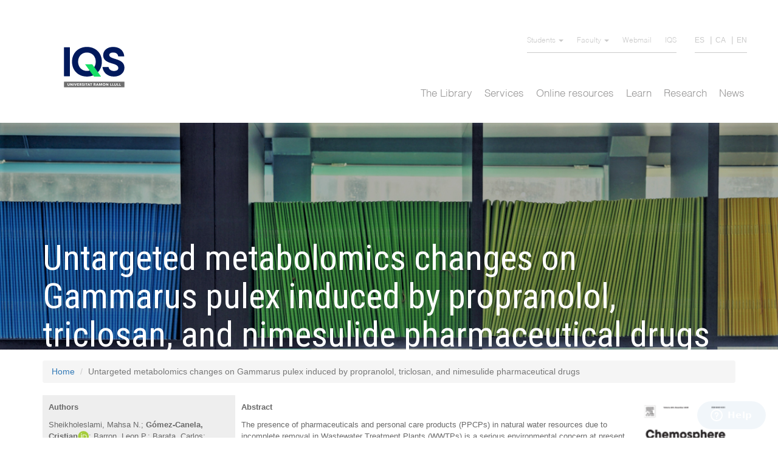

--- FILE ---
content_type: text/html; charset=utf-8
request_url: https://biblioteca.iqs.edu/en/10.1016/j.chemosphere.2020.127479
body_size: 10028
content:
<!DOCTYPE html>
<html lang="en" dir="ltr" prefix="content: http://purl.org/rss/1.0/modules/content/ dc: http://purl.org/dc/terms/ foaf: http://xmlns.com/foaf/0.1/ og: http://ogp.me/ns# rdfs: http://www.w3.org/2000/01/rdf-schema# sioc: http://rdfs.org/sioc/ns# sioct: http://rdfs.org/sioc/types# skos: http://www.w3.org/2004/02/skos/core# xsd: http://www.w3.org/2001/XMLSchema#">
<head>
  <link rel="profile" href="http://www.w3.org/1999/xhtml/vocab" />
  <meta name="viewport" content="width=device-width, initial-scale=1.0">
  <meta http-equiv="Content-Type" content="text/html; charset=utf-8" />
<meta name="Generator" content="Drupal 7 (http://drupal.org)" />
<link rel="canonical" href="/en/10.1016/j.chemosphere.2020.127479" />
<link rel="shortlink" href="/en/node/2046" />
<link rel="shortcut icon" href="https://biblioteca.iqs.edu/sites/all/themes/mysubtheme/favicon.ico" type="image/vnd.microsoft.icon" />
  <title>Untargeted metabolomics changes on Gammarus pulex induced by propranolol, triclosan, and nimesulide pharmaceutical drugs | Biblioteca IQS</title>
  <style>
@import url("https://biblioteca.iqs.edu/modules/system/system.base.css?rr5bew");
</style>
<style>
@import url("https://biblioteca.iqs.edu/sites/all/modules/calendar/css/calendar_multiday.css?rr5bew");
@import url("https://biblioteca.iqs.edu/sites/all/modules/calendar_tooltips/calendar_tooltips.css?rr5bew");
@import url("https://biblioteca.iqs.edu/sites/all/modules/date/date_api/date.css?rr5bew");
@import url("https://biblioteca.iqs.edu/sites/all/modules/date/date_popup/themes/datepicker.1.7.css?rr5bew");
@import url("https://biblioteca.iqs.edu/sites/all/modules/date/date_repeat_field/date_repeat_field.css?rr5bew");
@import url("https://biblioteca.iqs.edu/modules/field/theme/field.css?rr5bew");
@import url("https://biblioteca.iqs.edu/modules/node/node.css?rr5bew");
@import url("https://biblioteca.iqs.edu/sites/all/modules/views/css/views.css?rr5bew");
@import url("https://biblioteca.iqs.edu/sites/all/modules/ckeditor/css/ckeditor.css?rr5bew");
</style>
<style>
@import url("https://biblioteca.iqs.edu/sites/all/modules/ctools/css/ctools.css?rr5bew");
@import url("https://biblioteca.iqs.edu/modules/locale/locale.css?rr5bew");
@import url("https://biblioteca.iqs.edu/sites/all/modules/webform/css/webform.css?rr5bew");
</style>
<style>
@import url("https://biblioteca.iqs.edu/sites/all/themes/mysubtheme/css/style.css?rr5bew");
@import url("https://biblioteca.iqs.edu/sites/all/themes/mysubtheme/css/optimo.css?rr5bew");
</style>
  <!-- HTML5 element support for IE6-8 -->
  <!--[if lt IE 9]>
    <script src="https://cdn.jsdelivr.net/html5shiv/3.7.3/html5shiv-printshiv.min.js"></script>
  <![endif]-->
  <script src="https://biblioteca.iqs.edu/sites/all/modules/jquery_update/replace/jquery/1.10/jquery.min.js?v=1.10.2"></script>
<script src="https://biblioteca.iqs.edu/misc/jquery-extend-3.4.0.js?v=1.10.2"></script>
<script src="https://biblioteca.iqs.edu/misc/jquery-html-prefilter-3.5.0-backport.js?v=1.10.2"></script>
<script src="https://biblioteca.iqs.edu/misc/jquery.once.js?v=1.2"></script>
<script src="https://biblioteca.iqs.edu/misc/drupal.js?rr5bew"></script>
<script src="https://biblioteca.iqs.edu/sites/all/modules/beautytips/js/jquery.bt.min.js?v=0.9.5-rc1"></script>
<script src="https://biblioteca.iqs.edu/sites/all/modules/beautytips/js/beautytips.min.js?v=7.x-2.x"></script>
<script src="https://biblioteca.iqs.edu/sites/all/modules/webform/js/webform.js?rr5bew"></script>
<script src="https://biblioteca.iqs.edu/sites/all/themes/mysubtheme/bootstrap/assets/javascripts/bootstrap/affix.js?rr5bew"></script>
<script src="https://biblioteca.iqs.edu/sites/all/themes/mysubtheme/bootstrap/assets/javascripts/bootstrap/alert.js?rr5bew"></script>
<script src="https://biblioteca.iqs.edu/sites/all/themes/mysubtheme/bootstrap/assets/javascripts/bootstrap/button.js?rr5bew"></script>
<script src="https://biblioteca.iqs.edu/sites/all/themes/mysubtheme/bootstrap/assets/javascripts/bootstrap/carousel.js?rr5bew"></script>
<script src="https://biblioteca.iqs.edu/sites/all/themes/mysubtheme/bootstrap/assets/javascripts/bootstrap/collapse.js?rr5bew"></script>
<script src="https://biblioteca.iqs.edu/sites/all/themes/mysubtheme/bootstrap/assets/javascripts/bootstrap/dropdown.js?rr5bew"></script>
<script src="https://biblioteca.iqs.edu/sites/all/themes/mysubtheme/bootstrap/assets/javascripts/bootstrap/modal.js?rr5bew"></script>
<script src="https://biblioteca.iqs.edu/sites/all/themes/mysubtheme/bootstrap/assets/javascripts/bootstrap/tooltip.js?rr5bew"></script>
<script src="https://biblioteca.iqs.edu/sites/all/themes/mysubtheme/bootstrap/assets/javascripts/bootstrap/popover.js?rr5bew"></script>
<script src="https://biblioteca.iqs.edu/sites/all/themes/mysubtheme/bootstrap/assets/javascripts/bootstrap/scrollspy.js?rr5bew"></script>
<script src="https://biblioteca.iqs.edu/sites/all/themes/mysubtheme/bootstrap/assets/javascripts/bootstrap/tab.js?rr5bew"></script>
<script src="https://biblioteca.iqs.edu/sites/all/themes/mysubtheme/bootstrap/assets/javascripts/bootstrap/transition.js?rr5bew"></script>
<script src="https://biblioteca.iqs.edu/sites/all/themes/mysubtheme/js/scripts.js?rr5bew"></script>
<script>jQuery.extend(Drupal.settings, {"basePath":"\/","pathPrefix":"en\/","ajaxPageState":{"theme":"mysubtheme","theme_token":"1N6CzEPlTG_amhwZp5pRz5BaKEK30yuCY4fGgRYaU1A","js":{"sites\/all\/themes\/bootstrap\/js\/bootstrap.js":1,"sites\/all\/modules\/jquery_update\/replace\/jquery\/1.10\/jquery.min.js":1,"misc\/jquery-extend-3.4.0.js":1,"misc\/jquery-html-prefilter-3.5.0-backport.js":1,"misc\/jquery.once.js":1,"misc\/drupal.js":1,"sites\/all\/modules\/beautytips\/js\/jquery.bt.min.js":1,"sites\/all\/modules\/beautytips\/js\/beautytips.min.js":1,"sites\/all\/modules\/webform\/js\/webform.js":1,"sites\/all\/themes\/mysubtheme\/bootstrap\/assets\/javascripts\/bootstrap\/affix.js":1,"sites\/all\/themes\/mysubtheme\/bootstrap\/assets\/javascripts\/bootstrap\/alert.js":1,"sites\/all\/themes\/mysubtheme\/bootstrap\/assets\/javascripts\/bootstrap\/button.js":1,"sites\/all\/themes\/mysubtheme\/bootstrap\/assets\/javascripts\/bootstrap\/carousel.js":1,"sites\/all\/themes\/mysubtheme\/bootstrap\/assets\/javascripts\/bootstrap\/collapse.js":1,"sites\/all\/themes\/mysubtheme\/bootstrap\/assets\/javascripts\/bootstrap\/dropdown.js":1,"sites\/all\/themes\/mysubtheme\/bootstrap\/assets\/javascripts\/bootstrap\/modal.js":1,"sites\/all\/themes\/mysubtheme\/bootstrap\/assets\/javascripts\/bootstrap\/tooltip.js":1,"sites\/all\/themes\/mysubtheme\/bootstrap\/assets\/javascripts\/bootstrap\/popover.js":1,"sites\/all\/themes\/mysubtheme\/bootstrap\/assets\/javascripts\/bootstrap\/scrollspy.js":1,"sites\/all\/themes\/mysubtheme\/bootstrap\/assets\/javascripts\/bootstrap\/tab.js":1,"sites\/all\/themes\/mysubtheme\/bootstrap\/assets\/javascripts\/bootstrap\/transition.js":1,"sites\/all\/themes\/mysubtheme\/js\/scripts.js":1},"css":{"modules\/system\/system.base.css":1,"sites\/all\/modules\/calendar\/css\/calendar_multiday.css":1,"sites\/all\/modules\/calendar_tooltips\/calendar_tooltips.css":1,"sites\/all\/modules\/date\/date_api\/date.css":1,"sites\/all\/modules\/date\/date_popup\/themes\/datepicker.1.7.css":1,"sites\/all\/modules\/date\/date_repeat_field\/date_repeat_field.css":1,"modules\/field\/theme\/field.css":1,"modules\/node\/node.css":1,"sites\/all\/modules\/views\/css\/views.css":1,"sites\/all\/modules\/ckeditor\/css\/ckeditor.css":1,"sites\/all\/modules\/ctools\/css\/ctools.css":1,"modules\/locale\/locale.css":1,"sites\/all\/modules\/webform\/css\/webform.css":1,"sites\/all\/themes\/mysubtheme\/css\/style.css":1,"sites\/all\/themes\/mysubtheme\/css\/optimo.css":1}},"beautytipStyles":{"default":{"fill":"#000000","padding":8,"strokeStyle":"#B7B7B7","cornerRadius":0,"cssStyles":{"fontFamily":"\u0026quot;lucida grande\u0026quot;,tahoma,verdana,arial,sans-serif","fontSize":"11px","color":"#ffffff"},"shadow":"1"},"plain":[],"netflix":{"positions":["right","left"],"fill":"#FFF","padding":5,"shadow":true,"shadowBlur":12,"strokeStyle":"#B9090B","spikeLength":50,"spikeGirth":60,"cornerRadius":10,"centerPointY":0.1,"overlap":-8,"cssStyles":{"fontSize":"12px","fontFamily":"arial,helvetica,sans-serif"}},"facebook":{"fill":"#F7F7F7","padding":8,"strokeStyle":"#B7B7B7","cornerRadius":0,"cssStyles":{"fontFamily":"\u0022lucida grande\u0022,tahoma,verdana,arial,sans-serif","fontSize":"11px"}},"transparent":{"fill":"rgba(0, 0, 0, .8)","padding":20,"strokeStyle":"#CC0","strokeWidth":3,"spikeLength":40,"spikeGirth":40,"cornerRadius":40,"cssStyles":{"color":"#FFF","fontWeight":"bold"}},"big-green":{"fill":"#00FF4E","padding":20,"strokeWidth":0,"spikeLength":40,"spikeGirth":40,"cornerRadius":15,"cssStyles":{"fontFamily":"\u0022lucida grande\u0022,tahoma,verdana,arial,sans-serif","fontSize":"14px"}},"google-maps":{"positions":["top","bottom"],"fill":"#FFF","padding":15,"strokeStyle":"#ABABAB","strokeWidth":1,"spikeLength":65,"spikeGirth":40,"cornerRadius":25,"centerPointX":0.9,"cssStyles":[]},"hulu":{"fill":"#F4F4F4","strokeStyle":"#666666","spikeLength":20,"spikeGirth":10,"width":350,"overlap":0,"centerPointY":1,"cornerRadius":0,"cssStyles":{"fontFamily":"\u0022Lucida Grande\u0022,Helvetica,Arial,Verdana,sans-serif","fontSize":"12px","padding":"10px 14px"},"shadow":true,"shadowColor":"rgba(0,0,0,.5)","shadowBlur":8,"shadowOffsetX":4,"shadowOffsetY":4}},"beautytips":{"calendar-tooltips":{"cssSelect":".calendar-calendar .mini-day-on a, .calendar-calendar .day a, .calendar-calendar .mini-day-on span, .calendar-calendar .day span","contentSelector":"$(this).next().html()","trigger":["mouseover","mouseout"],"style":"facebook","list":["contentSelector","trigger"]}},"urlIsAjaxTrusted":{"\/en\/10.1016\/j.chemosphere.2020.127479":true},"bootstrap":{"anchorsFix":"0","anchorsSmoothScrolling":"0","formHasError":1,"popoverEnabled":1,"popoverOptions":{"animation":1,"html":0,"placement":"right","selector":"","trigger":"click","triggerAutoclose":1,"title":"","content":"","delay":0,"container":"body"},"tooltipEnabled":1,"tooltipOptions":{"animation":1,"html":0,"placement":"auto left","selector":"","trigger":"hover focus","delay":0,"container":"body"}}});</script>
    <script>
        (function(i,s,o,g,r,a,m){i['GoogleAnalyticsObject']=r;i[r]=i[r]||function(){
            (i[r].q=i[r].q||[]).push(arguments)},i[r].l=1*new Date();a=s.createElement(o),
            m=s.getElementsByTagName(o)[0];a.async=1;a.src=g;m.parentNode.insertBefore(a,m)
        })(window,document,'script','//www.google-analytics.com/analytics.js','ga');

        ga('create', 'UA-62942558-1', 'auto');
        ga('send', 'pageview');

    </script>

    <!-- Analytics -->
    <!-- Google tag (gtag.js) -->
      <script async src="https://www.googletagmanager.com/gtag/js?id=G-487W9EPKKV"></script>
      <script>
        window.dataLayer = window.dataLayer || [];
        function gtag(){dataLayer.push(arguments);}
        gtag('js', new Date());

        gtag('config', 'G-487W9EPKKV');
      </script>
    <!-- Analytics -->

    <script src="https://use.fontawesome.com/10a078522e.js"></script>
</head>
<body class="html not-front not-logged-in no-sidebars page-node page-node- page-node-2046 node-type-page i18n-en">
  <div id="skip-link">
    <a href="#main-content" class="element-invisible element-focusable">Skip to main content</a>
  </div>
    
<header id="navbar" role="banner" class="navbar container navbar-default">
    <div id="navbardiv">
        <div  class="content-header container">
      <div class="region region-header">
    <section id="block-menu-block-2" class="block block-menu-block clearfix">

      
  <div class="menu-block-wrapper menu-block-2 menu-name-menu-secondary-menu parent-mlid-0 menu-level-1">
  <ul class="menu nav"><li class="first expanded menu-mlid-838 dropdown"><a href="/en" title="" class="dropdown-toggle dropdown-toggle" data-toggle="dropdown">Students <span class="caret"></span></a><ul class="dropdown-menu"><li class="first leaf menu-mlid-840"><a href="https://moodle.iqs.url.edu/login/index.php?lang=en" title="">Virtual Campus</a></li>
<li class="last leaf menu-mlid-842"><a href="https://sgaw.iqs.url.edu/cosmos/Controlador/?apl=Uninavs&amp;gu=a&amp;idNav=inicio&amp;NuevaSesionUsuario=true&amp;NombreUsuarioAlumno=ALUMNO&amp;idioma=en.GB&amp;chl=S" title="">SIGMA</a></li>
</ul></li>
<li class="expanded menu-mlid-844 dropdown"><a href="/en" title="" class="dropdown-toggle dropdown-toggle" data-toggle="dropdown">Faculty <span class="caret"></span></a><ul class="dropdown-menu"><li class="first leaf menu-mlid-846"><a href="https://moodle.iqs.url.edu/login/index.php?lang=en" title="" target="_blank">Virtual Campus</a></li>
<li class="last leaf menu-mlid-848"><a href="https://sgaw.iqs.url.edu/cosmos/Controlador/?apl=Uninavs&amp;gu=s&amp;idNav=inicio&amp;NuevaSesionUsuario=true&amp;idioma=en.GB&amp;chl=S" title="" target="_blank">SIGMA</a></li>
</ul></li>
<li class="leaf menu-mlid-851"><a href="https://outlook.office.com/mail" title="" target="_blank">Webmail</a></li>
<li class="last leaf menu-mlid-853"><a href="https://www.iqs.edu/en" title="" target="_blank">IQS</a></li>
</ul></div>

</section>
<section id="block-locale-language" class="block block-locale clearfix">

      
  <ul class="language-switcher-locale-url"><li class="es first"><a href="/es/10.1016/j.chemosphere.2020.127479" class="language-link language-link" xml:lang="es" title="Untargeted metabolomics changes on Gammarus pulex induced by propranolol, triclosan, and nimesulide pharmaceutical drugs">ES</a></li>
<li class="ca"><a href="/ca/10.1016/j.chemosphere.2020.127479" class="language-link language-link" xml:lang="ca" title="Untargeted metabolomics changes on Gammarus pulex induced by propranolol, triclosan, and nimesulide pharmaceutical drugs">CA</a></li>
<li class="en last active"><a href="/en/10.1016/j.chemosphere.2020.127479" class="language-link active language-link active" xml:lang="en" title="Untargeted metabolomics changes on Gammarus pulex induced by propranolol, triclosan, and nimesulide pharmaceutical drugs">EN</a></li>
</ul>
</section>
  </div>

    <div class="navbar-header">
              <a class="logo navbar-btn pull-left" href="/en" title="Home">
          <!-- <img src="https://biblioteca.iqs.edu/sites/default/files/logo.png" alt="Home" /> -->
          <img src="/sites/default/files/logo_nou.svg" alt="Home" style="width:140px" />
        </a>
      
      
              <button type="button" class="navbar-toggle" data-toggle="collapse" data-target="#navbar-collapse">
          <span class="sr-only">Toggle navigation</span>
          <span class="icon-bar"></span>
          <span class="icon-bar"></span>
          <span class="icon-bar"></span>
        </button>
      
      <div class="language-responsive">
        <ul class="language-switcher-locale-url"><li class="es first"><a href="/es/10.1016/j.chemosphere.2020.127479" class="language-link language-link" xml:lang="es" title="Untargeted metabolomics changes on Gammarus pulex induced by propranolol, triclosan, and nimesulide pharmaceutical drugs">ES</a></li>
<li class="ca"><a href="/ca/10.1016/j.chemosphere.2020.127479" class="language-link language-link" xml:lang="ca" title="Untargeted metabolomics changes on Gammarus pulex induced by propranolol, triclosan, and nimesulide pharmaceutical drugs">CA</a></li>
<li class="en last active"><a href="/en/10.1016/j.chemosphere.2020.127479" class="language-link active language-link active" xml:lang="en" title="Untargeted metabolomics changes on Gammarus pulex induced by propranolol, triclosan, and nimesulide pharmaceutical drugs">EN</a></li>
</ul>      </div>
    </div>

          <div class="navbar-collapse collapse" id="navbar-collapse">
        <nav role="navigation">
                                                                            <div class="main-menu-desktop"><nav class="menu-name-main-menu">
    <div class="region region-navigation">
        <!-- Collect the nav links, forms, and other content for toggling -->
        <div class="menuprincipal" id="bs-example-navbar-collapse-1">
                        <ul class="menu nav">
                                                        <li  class="dropdown"  id="menu_1">
                        <a href="javascript:void(null);"  class="dropdown-toggle" data-toggle="dropdownNO"  >The Library</a>
                                                    <ul class="dropdown-menu nivell2" >
                                                                <li ><a href="/en/library/presentation">Presentation</a>
                                                                    </li>
                                                                <li ><a href="/en/library/access-and-rules">Access and rules</a>
                                                                    </li>
                                                                <li ><a href="/en/library/url-libraries">URL Libraries</a>
                                                                    </li>
                                                                <li ><a href="/en/library/calendar-and-schedules">Schedules and calendar</a>
                                                                    </li>
                                                                <li ><a href="/en/library/areas-and-facilities">Areas and facilities</a>
                                                                    </li>
                                                                <li ><a href="/en/library/staff">Staff</a>
                                                                    </li>
                                                                <li ><a href="/en/library/exhibitions">Exhibitions</a>
                                                                    </li>
                                                            </ul>                    </li>
                                                            <li  class="dropdown"  id="menu_2">
                        <a href="javascript:void(null);"  class="dropdown-toggle" data-toggle="dropdownNO"  >Services</a>
                                                    <ul class="dropdown-menu nivell2" >
                                                                <li ><a href="/en/services/my-account-loans-renewals">My Account (loans, renewals,...)</a>
                                                                    </li>
                                                                <li ><a href="/en/services/leganto-recommended-bibliography">Leganto: Recommended bibliography</a>
                                                                    </li>
                                                                <li ><a href="/en/services/purchase-forms-poi-and-pas">Purchase forms (PDI and PAS)</a>
                                                                    </li>
                                                                <li ><a href="/en/services/loan">Loan</a>
                                                                    </li>
                                                                <li ><a href="/en/services/obtaining-articles-and-book-chapters">Obtaining articles and book chapters</a>
                                                                    </li>
                                                                <li ><a href="/en/services/user-training">User training</a>
                                                                    </li>
                                                                <li ><a href="/en/services/circuit-journals-and-newspapers">Circuit of journals and newspapers</a>
                                                                    </li>
                                                                <li ><a href="/en/services/bibliographical-acquisitions">Bibliographical Acquisitions</a>
                                                                    </li>
                                                                <li ><a href="/en/services/other-services">Other services</a>
                                                                    </li>
                                                            </ul>                    </li>
                                                            <li  class="dropdown"  id="menu_3">
                        <a href="javascript:void(null);"  class="dropdown-toggle" data-toggle="dropdownNO"  >Online resources</a>
                                                    <ul class="dropdown-menu nivell2" >
                                                                <li ><a href="/en/online-resources/databases">Databases and other resources</a>
                                                                    </li>
                                                                <li ><a href="/en/online-resources/electronic-books">Electronic books</a>
                                                                    </li>
                                                                <li ><a href="/en/online-resources/electronic-journals">Electronic journals</a>
                                                                    </li>
                                                                <li  class="dropdown2" ><a href="/en/online-resources/electronic-resources-guides">Electronic Resources Guides</a>
                                                                            <ul class="dropdown2-menu menu3 nivell3">
                                                                                    <li><a href="/en/electronic-resources-guides/business-source-ultimate"> <!--<i class="fas fa-plus-circle"></i>--> Business Source Ultimate</a></li>
                                                                                    <li><a href="/en/electronic-resources-guides/mendeley"> <!--<i class="fas fa-plus-circle"></i>--> Mendeley</a></li>
                                                                                    <li><a href="/en/electronic-resources-guides/passport-euromonitor"> <!--<i class="fas fa-plus-circle"></i>--> Passport Euromonitor</a></li>
                                                                                    <li><a href="/en/electronic-resources-guides/sabi"> <!--<i class="fas fa-plus-circle"></i>--> SABI</a></li>
                                                                                    <li><a href="/en/electronic-resources-guides/scifinder-n"> <!--<i class="fas fa-plus-circle"></i>--> Scifinder</a></li>
                                                                                    <li><a href="/en/electronic-resources-guides/scopus"> <!--<i class="fas fa-plus-circle"></i>--> Scopus</a></li>
                                                                                    <li><a href="/en/electronic-resources-guides/springer"> <!--<i class="fas fa-plus-circle"></i>--> Springer</a></li>
                                                                                    <li><a href="/en/electronic-resources-guides/web-science"> <!--<i class="fas fa-plus-circle"></i>--> Web of Science</a></li>
                                                                                </ul>                                </li>
                                                                <li ><a href="/en/online-resources/discovery-tool">Discovery tool</a>
                                                                    </li>
                                                                <li ><a href="/en/online-resources/mendeley">Reference manager: Mendeley</a>
                                                                    </li>
                                                            </ul>                    </li>
                                                            <li  class="dropdown"  id="menu_4">
                        <a href="javascript:void(null);"  class="dropdown-toggle" data-toggle="dropdownNO"  >Learn</a>
                                                    <ul class="dropdown-menu nivell2" >
                                                                <li ><a href="/en/learn/how-search-catalogue">How to search in the catalogue</a>
                                                                    </li>
                                                                <li ><a href="/en/learn/how-make-reservations">How to make reservations</a>
                                                                    </li>
                                                                <li ><a href="/en/services/leganto-recommended-bibliography">Leganto: Recommended bibliography</a>
                                                                    </li>
                                                                <li  class="dropdown2" ><a href="/en/learn/final-degree-master-project">Final Degree / Master Project</a>
                                                                            <ul class="dropdown2-menu menu3 nivell3">
                                                                                    <li><a href="/en/final-degree-master-project/final-projects-iqs-201920"> <!--<i class="fas fa-plus-circle"></i>--> Final Projects IQS 2019/20</a></li>
                                                                                    <li><a href="/en/final-degree-master-project/final-projects-iqs-202021"> <!--<i class="fas fa-plus-circle"></i>--> Final Projects IQS 2020/21</a></li>
                                                                                    <li><a href="/en/final-degree-master-project/final-projects-iqs-202122"> <!--<i class="fas fa-plus-circle"></i>--> Final Projects IQS 2021/22</a></li>
                                                                                </ul>                                </li>
                                                                <li ><a href="/en/research/copyrights-and-citation-documents">Citation of documents</a>
                                                                    </li>
                                                            </ul>                    </li>
                                                            <li  class="dropdown"  id="menu_5">
                        <a href="javascript:void(null);"  class="dropdown-toggle" data-toggle="dropdownNO"  >Research</a>
                                                    <ul class="dropdown-menu nivell2" >
                                                                <li  class="dropdown2" ><a href="/en/research/researcher-profile">Researcher profile</a>
                                                                            <ul class="dropdown2-menu menu3 nivell3">
                                                                                    <li><a href="/en/researcher-profile/merit-url-research-portal"> <!--<i class="fas fa-plus-circle"></i>--> MERIT: URL Research Portal</a></li>
                                                                                </ul>                                </li>
                                                                <li  class="dropdown2" ><a href="/en/research/scientific-production">Scientific production</a>
                                                                            <ul class="dropdown2-menu menu3 nivell3">
                                                                                    <li><a href="/en/scientific-production/advices-publish"> <!--<i class="fas fa-plus-circle"></i>--> Advices to publish</a></li>
                                                                                    <li><a href="/en/scientific-production/where-publish"> <!--<i class="fas fa-plus-circle"></i>--> Where to publish?</a></li>
                                                                                    <li><a href="/en/scientific-production/iqs-scientific-production-2024"> <!--<i class="fas fa-plus-circle"></i>--> IQS Scientific production 2024</a></li>
                                                                                    <li><a href="/en/scientific-production/iqs-scientific-production-2023"> <!--<i class="fas fa-plus-circle"></i>--> IQS Scientific production 2023</a></li>
                                                                                    <li><a href="/en/scientific-production/iqs-scientific-production-2022"> <!--<i class="fas fa-plus-circle"></i>--> IQS Scientific production 2022</a></li>
                                                                                    <li><a href="/en/scientific-production/iqs-scientific-production-2021"> <!--<i class="fas fa-plus-circle"></i>--> IQS Scientific production 2021</a></li>
                                                                                    <li><a href="/en/scientific-production/iqs-scientific-production-2020"> <!--<i class="fas fa-plus-circle"></i>--> IQS Scientific production 2020</a></li>
                                                                                    <li><a href="/en/scientific-production/iqs-scientific-production-2019"> <!--<i class="fas fa-plus-circle"></i>--> IQS scientific production 2019</a></li>
                                                                                </ul>                                </li>
                                                                <li  class="dropdown2" ><a href="/en/research/scientific-evaluation">Scientific evaluation</a>
                                                                            <ul class="dropdown2-menu menu3 nivell3">
                                                                                    <li><a href="/en/scientific-evaluation/scientific-evaluation-indicators"> <!--<i class="fas fa-plus-circle"></i>--> Scientific evaluation indicators</a></li>
                                                                                    <li><a href="/en/scientific-evaluation/search-your-citations"> <!--<i class="fas fa-plus-circle"></i>--> Search your citations</a></li>
                                                                                    <li><a href="/en/scientific-evaluation/accreditations"> <!--<i class="fas fa-plus-circle"></i>--> Accreditations</a></li>
                                                                                </ul>                                </li>
                                                                <li  class="dropdown2" ><a href="/en/research/open-science">Open Science</a>
                                                                            <ul class="dropdown2-menu menu3 nivell3">
                                                                                    <li><a href="/en/open-science/dau-repository"> <!--<i class="fas fa-plus-circle"></i>--> DAU Repository</a></li>
                                                                                    <li><a href="/en/open-science/publish-open-access"> <!--<i class="fas fa-plus-circle"></i>--> Publish in Open Access</a></li>
                                                                                    <li><a href="/en/open-science/research-data"> <!--<i class="fas fa-plus-circle"></i>--> Research Data</a></li>
                                                                                </ul>                                </li>
                                                                <li ><a href="/en/research/copyrights-and-citation-documents">Copyrights and citation of documents</a>
                                                                    </li>
                                                                <li ><a href="/en/research/avoiding-plagiarism">Avoiding plagiarism</a>
                                                                    </li>
                                                                <li  class="dropdown2" ><a href="/en/research/teaching-tools">Teaching tools</a>
                                                                            <ul class="dropdown2-menu menu3 nivell3">
                                                                                    <li><a href="/en/teaching-tools/publishing-and-content-creation"> <!--<i class="fas fa-plus-circle"></i>--> Publishing and content creation</a></li>
                                                                                    <li><a href="/en/teaching-tools/information-search"> <!--<i class="fas fa-plus-circle"></i>--> Information search</a></li>
                                                                                    <li><a href="/en/teaching-tools/communication-and-teamwork"> <!--<i class="fas fa-plus-circle"></i>--> Communication and teamwork</a></li>
                                                                                    <li><a href="/en/teaching-tools/software"> <!--<i class="fas fa-plus-circle"></i>--> Software</a></li>
                                                                                </ul>                                </li>
                                                            </ul>                    </li>
                                                            <li  id="menu_6">
                        <a href="/en/news"  >News</a>
                                            </li>
                                </ul>
        </div>
        <!-- /.navbar-collapse -->
    </div>
</nav>
</div>
              <div class="main-menu-mobile"><nav class="menu-name-main-menu">
    <div class="region region-navigation">
        <!-- Collect the nav links, forms, and other content for toggling -->
        <div class="menuprincipal" id="bs-example-navbar-collapse-1">
                        <ul class="menu nav">
                                                        <li  class="dropdown"  id="menu_1">
                        <a href="javascript:void(null);"  class="dropdown-toggle" data-toggle="dropdownNO"  >The Library</a>
                                                    <ul class="dropdown-menu nivell2" >
                                                                <li ><a href="/en/library/presentation">Presentation</a>
                                                                    </li>
                                                                <li ><a href="/en/library/access-and-rules">Access and rules</a>
                                                                    </li>
                                                                <li ><a href="/en/library/url-libraries">URL Libraries</a>
                                                                    </li>
                                                                <li ><a href="/en/library/calendar-and-schedules">Schedules and calendar</a>
                                                                    </li>
                                                                <li ><a href="/en/library/areas-and-facilities">Areas and facilities</a>
                                                                    </li>
                                                                <li ><a href="/en/library/staff">Staff</a>
                                                                    </li>
                                                                <li ><a href="/en/library/exhibitions">Exhibitions</a>
                                                                    </li>
                                                            </ul>                    </li>
                                                            <li  class="dropdown"  id="menu_2">
                        <a href="javascript:void(null);"  class="dropdown-toggle" data-toggle="dropdownNO"  >Services</a>
                                                    <ul class="dropdown-menu nivell2" >
                                                                <li ><a href="/en/services/my-account-loans-renewals">My Account (loans, renewals,...)</a>
                                                                    </li>
                                                                <li ><a href="/en/services/leganto-recommended-bibliography">Leganto: Recommended bibliography</a>
                                                                    </li>
                                                                <li ><a href="/en/services/purchase-forms-poi-and-pas">Purchase forms (PDI and PAS)</a>
                                                                    </li>
                                                                <li ><a href="/en/services/loan">Loan</a>
                                                                    </li>
                                                                <li ><a href="/en/services/obtaining-articles-and-book-chapters">Obtaining articles and book chapters</a>
                                                                    </li>
                                                                <li ><a href="/en/services/user-training">User training</a>
                                                                    </li>
                                                                <li ><a href="/en/services/circuit-journals-and-newspapers">Circuit of journals and newspapers</a>
                                                                    </li>
                                                                <li ><a href="/en/services/bibliographical-acquisitions">Bibliographical Acquisitions</a>
                                                                    </li>
                                                                <li ><a href="/en/services/other-services">Other services</a>
                                                                    </li>
                                                            </ul>                    </li>
                                                            <li  class="dropdown"  id="menu_3">
                        <a href="javascript:void(null);"  class="dropdown-toggle" data-toggle="dropdownNO"  >Online resources</a>
                                                    <ul class="dropdown-menu nivell2" >
                                                                <li ><a href="/en/online-resources/databases">Databases and other resources</a>
                                                                    </li>
                                                                <li ><a href="/en/online-resources/electronic-books">Electronic books</a>
                                                                    </li>
                                                                <li ><a href="/en/online-resources/electronic-journals">Electronic journals</a>
                                                                    </li>
                                                                <li  class="dropdown2" ><a href="/en/online-resources/electronic-resources-guides">Electronic Resources Guides</a>
                                                                            <ul class="dropdown2-menu menu3 nivell3">
                                                                                    <li><a href="/en/electronic-resources-guides/business-source-ultimate"> <!--<i class="fas fa-plus-circle"></i>--> Business Source Ultimate</a></li>
                                                                                    <li><a href="/en/electronic-resources-guides/mendeley"> <!--<i class="fas fa-plus-circle"></i>--> Mendeley</a></li>
                                                                                    <li><a href="/en/electronic-resources-guides/passport-euromonitor"> <!--<i class="fas fa-plus-circle"></i>--> Passport Euromonitor</a></li>
                                                                                    <li><a href="/en/electronic-resources-guides/sabi"> <!--<i class="fas fa-plus-circle"></i>--> SABI</a></li>
                                                                                    <li><a href="/en/electronic-resources-guides/scifinder-n"> <!--<i class="fas fa-plus-circle"></i>--> Scifinder</a></li>
                                                                                    <li><a href="/en/electronic-resources-guides/scopus"> <!--<i class="fas fa-plus-circle"></i>--> Scopus</a></li>
                                                                                    <li><a href="/en/electronic-resources-guides/springer"> <!--<i class="fas fa-plus-circle"></i>--> Springer</a></li>
                                                                                    <li><a href="/en/electronic-resources-guides/web-science"> <!--<i class="fas fa-plus-circle"></i>--> Web of Science</a></li>
                                                                                </ul>                                </li>
                                                                <li ><a href="/en/online-resources/discovery-tool">Discovery tool</a>
                                                                    </li>
                                                                <li ><a href="/en/online-resources/mendeley">Reference manager: Mendeley</a>
                                                                    </li>
                                                            </ul>                    </li>
                                                            <li  class="dropdown"  id="menu_4">
                        <a href="javascript:void(null);"  class="dropdown-toggle" data-toggle="dropdownNO"  >Learn</a>
                                                    <ul class="dropdown-menu nivell2" >
                                                                <li ><a href="/en/learn/how-search-catalogue">How to search in the catalogue</a>
                                                                    </li>
                                                                <li ><a href="/en/learn/how-make-reservations">How to make reservations</a>
                                                                    </li>
                                                                <li ><a href="/en/services/leganto-recommended-bibliography">Leganto: Recommended bibliography</a>
                                                                    </li>
                                                                <li  class="dropdown2" ><a href="/en/learn/final-degree-master-project">Final Degree / Master Project</a>
                                                                            <ul class="dropdown2-menu menu3 nivell3">
                                                                                    <li><a href="/en/final-degree-master-project/final-projects-iqs-201920"> <!--<i class="fas fa-plus-circle"></i>--> Final Projects IQS 2019/20</a></li>
                                                                                    <li><a href="/en/final-degree-master-project/final-projects-iqs-202021"> <!--<i class="fas fa-plus-circle"></i>--> Final Projects IQS 2020/21</a></li>
                                                                                    <li><a href="/en/final-degree-master-project/final-projects-iqs-202122"> <!--<i class="fas fa-plus-circle"></i>--> Final Projects IQS 2021/22</a></li>
                                                                                </ul>                                </li>
                                                                <li ><a href="/en/research/copyrights-and-citation-documents">Citation of documents</a>
                                                                    </li>
                                                            </ul>                    </li>
                                                            <li  class="dropdown"  id="menu_5">
                        <a href="javascript:void(null);"  class="dropdown-toggle" data-toggle="dropdownNO"  >Research</a>
                                                    <ul class="dropdown-menu nivell2" >
                                                                <li  class="dropdown2" ><a href="/en/research/researcher-profile">Researcher profile</a>
                                                                            <ul class="dropdown2-menu menu3 nivell3">
                                                                                    <li><a href="/en/researcher-profile/merit-url-research-portal"> <!--<i class="fas fa-plus-circle"></i>--> MERIT: URL Research Portal</a></li>
                                                                                </ul>                                </li>
                                                                <li  class="dropdown2" ><a href="/en/research/scientific-production">Scientific production</a>
                                                                            <ul class="dropdown2-menu menu3 nivell3">
                                                                                    <li><a href="/en/scientific-production/advices-publish"> <!--<i class="fas fa-plus-circle"></i>--> Advices to publish</a></li>
                                                                                    <li><a href="/en/scientific-production/where-publish"> <!--<i class="fas fa-plus-circle"></i>--> Where to publish?</a></li>
                                                                                    <li><a href="/en/scientific-production/iqs-scientific-production-2024"> <!--<i class="fas fa-plus-circle"></i>--> IQS Scientific production 2024</a></li>
                                                                                    <li><a href="/en/scientific-production/iqs-scientific-production-2023"> <!--<i class="fas fa-plus-circle"></i>--> IQS Scientific production 2023</a></li>
                                                                                    <li><a href="/en/scientific-production/iqs-scientific-production-2022"> <!--<i class="fas fa-plus-circle"></i>--> IQS Scientific production 2022</a></li>
                                                                                    <li><a href="/en/scientific-production/iqs-scientific-production-2021"> <!--<i class="fas fa-plus-circle"></i>--> IQS Scientific production 2021</a></li>
                                                                                    <li><a href="/en/scientific-production/iqs-scientific-production-2020"> <!--<i class="fas fa-plus-circle"></i>--> IQS Scientific production 2020</a></li>
                                                                                    <li><a href="/en/scientific-production/iqs-scientific-production-2019"> <!--<i class="fas fa-plus-circle"></i>--> IQS scientific production 2019</a></li>
                                                                                </ul>                                </li>
                                                                <li  class="dropdown2" ><a href="/en/research/scientific-evaluation">Scientific evaluation</a>
                                                                            <ul class="dropdown2-menu menu3 nivell3">
                                                                                    <li><a href="/en/scientific-evaluation/scientific-evaluation-indicators"> <!--<i class="fas fa-plus-circle"></i>--> Scientific evaluation indicators</a></li>
                                                                                    <li><a href="/en/scientific-evaluation/search-your-citations"> <!--<i class="fas fa-plus-circle"></i>--> Search your citations</a></li>
                                                                                    <li><a href="/en/scientific-evaluation/accreditations"> <!--<i class="fas fa-plus-circle"></i>--> Accreditations</a></li>
                                                                                </ul>                                </li>
                                                                <li  class="dropdown2" ><a href="/en/research/open-science">Open Science</a>
                                                                            <ul class="dropdown2-menu menu3 nivell3">
                                                                                    <li><a href="/en/open-science/dau-repository"> <!--<i class="fas fa-plus-circle"></i>--> DAU Repository</a></li>
                                                                                    <li><a href="/en/open-science/publish-open-access"> <!--<i class="fas fa-plus-circle"></i>--> Publish in Open Access</a></li>
                                                                                    <li><a href="/en/open-science/research-data"> <!--<i class="fas fa-plus-circle"></i>--> Research Data</a></li>
                                                                                </ul>                                </li>
                                                                <li ><a href="/en/research/copyrights-and-citation-documents">Copyrights and citation of documents</a>
                                                                    </li>
                                                                <li ><a href="/en/research/avoiding-plagiarism">Avoiding plagiarism</a>
                                                                    </li>
                                                                <li  class="dropdown2" ><a href="/en/research/teaching-tools">Teaching tools</a>
                                                                            <ul class="dropdown2-menu menu3 nivell3">
                                                                                    <li><a href="/en/teaching-tools/publishing-and-content-creation"> <!--<i class="fas fa-plus-circle"></i>--> Publishing and content creation</a></li>
                                                                                    <li><a href="/en/teaching-tools/information-search"> <!--<i class="fas fa-plus-circle"></i>--> Information search</a></li>
                                                                                    <li><a href="/en/teaching-tools/communication-and-teamwork"> <!--<i class="fas fa-plus-circle"></i>--> Communication and teamwork</a></li>
                                                                                    <li><a href="/en/teaching-tools/software"> <!--<i class="fas fa-plus-circle"></i>--> Software</a></li>
                                                                                </ul>                                </li>
                                                            </ul>                    </li>
                                                            <li  id="menu_6">
                        <a href="/en/news"  >News</a>
                                            </li>
                                </ul>
        </div>
        <!-- /.navbar-collapse -->
    </div>
</nav>
</div>                  </nav>
      </div>
      </div>
    </div>
</header>

<div class="header-image">
                   <img src="https://biblioteca.iqs.edu/sites/default/files/banner_investiga-n_7.jpg" />
                 
</div>

<div class="container">
  
    <h1 class="page-header">Untargeted metabolomics changes on Gammarus pulex induced by propranolol, triclosan, and nimesulide pharmaceutical drugs</h1>
  </div>


<div class="main-container container">

  <header role="banner" id="page-header">
    
  </header> <!-- /#page-header -->

  <div class="row">

    
    <section class="col-sm-12">
      <ol class="breadcrumb"><li><a href="/en">Home</a></li>
<li class="active">Untargeted metabolomics changes on Gammarus pulex induced by propranolol, triclosan, and nimesulide pharmaceutical drugs</li>
</ol>      <a id="main-content"></a>
      
                                            

      

        <div class="region region-content">
    <section id="block-system-main" class="block block-system clearfix">

      
  <article id="node-2046" class="node node-page  clearfix" about="/en/10.1016/j.chemosphere.2020.127479" typeof="foaf:Document">
    <header>
            <span property="dc:title" content="Untargeted metabolomics changes on Gammarus pulex induced by propranolol, triclosan, and nimesulide pharmaceutical drugs" class="rdf-meta element-hidden"></span><span property="sioc:num_replies" content="0" datatype="xsd:integer" class="rdf-meta element-hidden"></span>      </header>
    <div class="field field-name-body field-type-text-with-summary field-label-hidden"><div class="field-items"><div class="field-item even" property="content:encoded"><table border="0" cellpadding="10" cellspacing="10" style="font-size: 13px;"><tbody><tr><td style="width: 25%; text-align: center; vertical-align: top; background-color: rgb(238, 238, 238);">
<p class="rteleft"><strong>Authors</strong></p>
<p class="rteleft">Sheikholeslami, Mahsa N.;<strong> Gómez-Canela, Cristian</strong><a href="https://orcid.org/0000-0002-7870-3799" target="_blank"><img alt="" height="19" src="/sites/default/files/inline/images/Prod_cientifica/orcid_fgris.jpg" width="18" /></a>; Barron, Leon P.; Barata, Carlos; Vosough, Maryam; Tauler, Roma</p>
</td>
<td rowspan="5" style="width: 60%; vertical-align: top;">
<p><strong>Abstract</strong></p>
<p>The presence of pharmaceuticals and personal care products (PPCPs) in natural water resources due to incomplete removal in Wastewater Treatment Plants (WWTPs) is a serious environmental concern at present. In this work, the effects of three pharmaceuticals (propranolol, triclosan, and nimesulide) on <em>Gammarus pulex</em> metabolic profiles at different doses and times of exposure have been investigated by liquid chromatography coupled to high-resolution mass spectrometry (LC-HRMS). The complex data sets generated in the different exposure experiments were analyzed with the ROIMCR procedure, based on the selection of the MS regions of interest (ROI) data and on their analysis by the Multivariate Curve-Resolution Alternating Least Squares (MCR-ALS) chemometrics method. This approach, allowed the resolution and identification of the metabolites present in the analyzed samples, as well as the estimation of their concentration changes due to the exposure experiments. ANOVA Simultaneous Component Analysis (ASCA) and Partial Least Squares Discriminant Analysis (PLS-DA) were then conducted to assess the changes in the concentration of the metabolites for the three pharmaceuticals at the different conditions of exposure. The three tested pharmaceuticals changed the concentrations of metabolites, which were related to different KEGG functional classes. These changes summarize the biochemical response of <em>Gammarus pulex</em> to the exposure by the three investigated pharmaceuticals. Possible pathway alterations related to protein synthesis and oxidative stress were observed in the concentration of identified metabolites.</p>
</td>
<td class="rteright" colspan="1" rowspan="4" style="width: 15%; vertical-align: top;">
<p><img alt="" height="222" src="/sites/default/files/inline/images/Prod_cientifica/2020_art121.jpg" width="148" /></p>
<p><a _blank="" href="http://gateway.webofknowledge.com/gateway/Gateway.cgi?GWVersion=2&amp;SrcAuth=Alerting&amp;SrcApp=Alerting&amp;DestApp=WOS&amp;DestLinkType=FullRecord;KeyUT=000575197000010" target="_blank">WoS</a></p>
<p><a href="https://0-www-scopus-com.biblio.url.edu/record/display.uri?eid=2-s2.0-85088135331&amp;origin=resultslist&amp;sort=plf-f&amp;src=s&amp;st1=&amp;st2=&amp;sid=fc40e160bec2f006c0330202da350fc4&amp;sot=b&amp;sdt=b&amp;sl=38&amp;s=DOI%2810.1016%2fj.chemosphere.2020.127479%29&amp;relpos=0&amp;citeCnt=2&amp;searchTerm=" target="_blank">Scopus</a></p>
<p> </p>
<p><strong>Altmetrics</strong></p>
<p><a href="https://badge.dimensions.ai/details/id/pub.1128922170" target="_blank"><img alt="" height="27" src="/sites/default/files/inline/images/Prod_cientifica/logo_dimensions.png" width="31" /></a> <a href="https://plu.mx/plum/a/?elsevier_id=2-s2.0-85088135331" target="_blank"><img alt="" height="27" src="/sites/default/files/inline/images/Prod_cientifica/logo_plumx.png" width="38" /></a> <a href="https://www.altmetric.com/details/85617071" target="_blank"><img alt="" height="30" src="/sites/default/files/inline/images/Prod_cientifica/logo_altmetric.png" width="30" /></a></p>
<p> </p>
</td>
</tr><tr><td style="width: 25%; text-align: center; vertical-align: top; background-color: rgb(238, 238, 238);">
<p class="rteleft"><b>Journal</b></p>
<p class="rteleft"><strong><em>Chemosphere</em></strong>, December 2020, v.260, 127479</p>
</td>
</tr><tr><td style="width: 25%; text-align: center; vertical-align: top; background-color: rgb(238, 238, 238);">
<p class="rteleft"><b>Publication date</b></p>
<p class="rteleft">2020-12-01</p>
</td>
</tr><tr><td style="width: 25%; vertical-align: top; background-color: rgb(238, 238, 238);">
<p><strong>DOI</strong></p>
<p class="rteleft"><a href="https://doi.org/10.1016/j.chemosphere.2020.127479" target="_blank">https://doi.org/10.1016/j.chemosphere.2020.127479</a></p>
</td>
</tr></tbody></table></div></div></div>     <footer>
     <div class="field field-name-field-tags field-type-taxonomy-term-reference field-label-inline clearfix"><div class="field-label">Tags:&nbsp;</div><div class="field-items"><div class="field-item even"><a href="/en/tags/journal-citation-reports-q1-2020" typeof="skos:Concept skos:Concept" property="rdfs:label skos:prefLabel rdfs:label skos:prefLabel" datatype="">Journal Citation Reports (Q1) 2020</a></div><div class="field-item odd"><a href="/en/tags/scimago-journal-rank-q1-2020" typeof="skos:Concept skos:Concept" property="rdfs:label skos:prefLabel rdfs:label skos:prefLabel" datatype="">Scimago Journal Rank (Q1) 2020</a></div><div class="field-item even"><a href="/en/tags/se-analytical-and-applied-chemistry-2020" typeof="skos:Concept skos:Concept" property="rdfs:label skos:prefLabel rdfs:label skos:prefLabel" datatype="">SE-Analytical and Applied Chemistry 2020</a></div><div class="field-item odd"><a href="/en/tags/iqs-articles-2020" typeof="skos:Concept skos:Concept" property="rdfs:label skos:prefLabel rdfs:label skos:prefLabel" datatype="">IQS Articles 2020</a></div><div class="field-item even"><a href="/en/tags/school-engineering" typeof="skos:Concept skos:Concept" property="rdfs:label skos:prefLabel rdfs:label skos:prefLabel" datatype="">School of Engineering</a></div></div></div>       </footer>
      </article>

</section>
  </div>
    </section>

    
  </div>
</div>


  <div class="first-footer">
    <div class="container">
        <div class="region region-first-footer">
    <section id="block-block-1" class="block block-block col-sm-3 clearfix">

        <h2 class="block-title">Contact</h2>
    
  <p class="pnormal"><span style="color:#f8b121;">Biblioteca</span><br /><span>Via Augusta, 390<br />
08017 Barcelona, Spain<br />
Tel: +34 932 67 20 05<br /><a href="mailto:biblioteca@iqs.url.edu">biblioteca@iqs.url.edu</a></span></p>

</section>
<section id="block-block-2" class="block block-block col-sm-4 clearfix">

        <h2 class="block-title">Member of</h2>
    
  <p><a href="https://www.unijes.net/" target="_blank"><img alt="" src="../../sites/default/files/logo-jesuitas.jpg" /></a><a href="https://www.url.edu/en" target="_blank"><img alt="" src="../../sites/default/files/logo-ramon-llull.jpg" /></a></p>

</section>
<section id="block-webform-client-block-435" class="block block-webform col-sm-5 clearfix">

        <h2 class="block-title">Newsletter</h2>
    
  <form class="webform-client-form webform-client-form-435" action="/en/10.1016/j.chemosphere.2020.127479" method="post" id="webform-client-form-435" accept-charset="UTF-8"><div><div class="webform-progressbar">
  

  
  </div>
<div class="form-item webform-component webform-component-email webform-component--email form-group form-item form-item-submitted-email form-type-webform-email form-group"><input required="required" class="email form-control form-text form-email required" title="Email" data-toggle="tooltip" type="email" id="edit-submitted-email" name="submitted[email]" size="60" /> <label class="control-label element-invisible" for="edit-submitted-email">Email <span class="form-required" title="This field is required.">*</span></label>
</div><input type="hidden" name="details[sid]" />
<input type="hidden" name="details[page_num]" value="1" />
<input type="hidden" name="details[page_count]" value="1" />
<input type="hidden" name="details[finished]" value="0" />
<input type="hidden" name="form_build_id" value="form-CiesIi56TnHpF1xhqAqXctejlteyPNQ5igpCvkfES4E" />
<input type="hidden" name="form_id" value="webform_client_form_435" />
<div class="form-actions"><button class="webform-submit button-primary btn btn-default form-submit" type="submit" name="op" value="Send">Send</button>
</div></div></form>
</section>
  </div>
    </div>
    </div>

  <div class="second-footer">
    <div class="container">
        <div class="region region-second-footer">
    <section id="block-block-4" class="block block-block col-sm-6 clearfix">

      
  <p>© 2019 IQS Barcelona.</p>

</section>
<section id="block-menu-block-4" class="block block-menu-block col-sm-6 clearfix">

      
  <div class="menu-block-wrapper menu-block-4 menu-name-menu-footer-menu parent-mlid-0 menu-level-1">
  <ul class="menu nav"><li class="first last leaf menu-mlid-831"><a href="https://www.iqs.edu/en/data-protection-policy" title="" target="_blank">Privacy Policy</a></li>
</ul></div>

</section>
  </div>
    </div>
    </div>
<script type="text/javascript">
    window.onscroll = function () {
        myFunction()
    };

    // Get the navbar
    var navbar = document.getElementById("navbardiv");
    //var divcontent = document.getElementById("content");

    // Get the offset position of the navbar
    var sticky = navbar.offsetTop;

    // Add the sticky class to the navbar when you reach its scroll position. Remove "sticky" when you leave the scroll position
    function myFunction() {
        console.log(window.pageYOffset);
        console.log(sticky);
        if (window.pageYOffset > sticky) {
            navbar.classList.add("sticky2");
            console.log("add");
            //divcontent.classList.add("stickycontent")
        } else {
            navbar.classList.remove("sticky2");
            //divcontent.classList.remove("stickycontent");
        }
    }

    window.$zopim||(function(d,s){var z=$zopim=function(c){z._.push(c)},$=z.s=
        d.createElement(s),e=d.getElementsByTagName(s)[0];z.set=function(o){z.set.
    _.push(o)};z._=[];z.set._=[];$.async=!0;$.setAttribute('charset','utf-8');
        $.src='//v2.zopim.com/?1sk0enIqh0uR6bqEyADxh46O94b0q6yP';z.t=+new Date;$.
            type='text/javascript';e.parentNode.insertBefore($,e)})(document,'script');
    });
</script>
<!--<script id="ze-snippet" src="https://static.zdassets.com/ekr/snippet.js?key=1sk0enIqh0uR6bqEyADxh46O94b0q6yP"></script>-->
<!-- Start of Zendesk Widget script -->
<script id="ze-snippet" src="https://static.zdassets.com/ekr/snippet.js?key=14dbc32d-3cc3-4526-988a-ca646d5cdf96"> </script>
<!-- End of Zendesk Widget script -->
  <script src="https://biblioteca.iqs.edu/sites/all/themes/bootstrap/js/bootstrap.js?rr5bew"></script>
</body>
</html>
